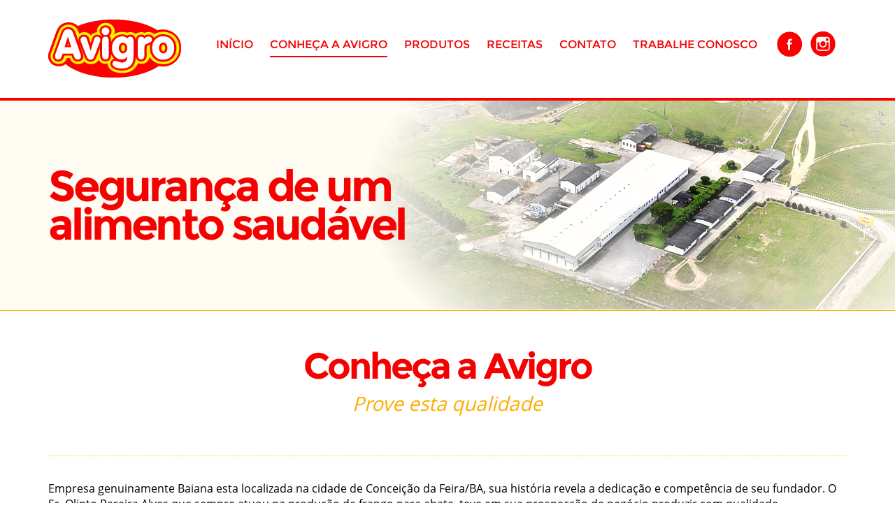

--- FILE ---
content_type: text/html; charset=UTF-8
request_url: https://avigro.com.br/avigro/
body_size: 4380
content:
<!DOCTYPE html>
<html lang="pt-br">
    <head>
        <meta charset="utf-8">
        <meta name="viewport" content="width=device-width, initial-scale=1">
        <!-- The above 3 meta tags *must* come first in the head; any other head content must come *after* these tags -->
        <title>  Avigro - Avigro</title>
        <link rel="shortcut icon" href="https://avigro.com.br/wp-content/themes/wp-tacitus/favicon.ico" type="image/x-icon"/>
        <!-- Bootstrap -->
        <link href="https://avigro.com.br/wp-content/themes/wp-tacitus/css/fontes.css" rel="stylesheet">
        <link href="https://avigro.com.br/wp-content/themes/wp-tacitus/css/bootstrap.min.css" rel="stylesheet">
        <link href="https://avigro.com.br/wp-content/themes/wp-tacitus/style.css" rel="stylesheet">
        <!-- HTML5 shim and Respond.js for IE8 support of HTML5 elements and media queries -->
        <!-- WARNING: Respond.js doesn't work if you view the page via file:// -->
        <!--[if lt IE 9]>
          <script src="https://oss.maxcdn.com/html5shiv/3.7.2/html5shiv.min.js"></script>
          <script src="https://oss.maxcdn.com/respond/1.4.2/respond.min.js"></script>
        <![endif]-->
        <script src="https://ajax.googleapis.com/ajax/libs/jquery/1.11.3/jquery.min.js"></script>
        <!-- jQuery (necessary for Bootstrap's JavaScript plugins) -->
        <script src="https://avigro.com.br/wp-content/themes/wp-tacitus/js/scripts.js"></script>
        <script src="https://avigro.com.br/wp-content/themes/wp-tacitus/js/bootstrap.min.js"></script>
        <script type="text/javascript">
            $(function () {
                $.fn.clickToggle = function (func1, func2) {
                    var funcs = [func1, func2];
                    this.data('toggleclicked', 0);
                    this.click(function () {
                        var data = $(this).data();
                        var tc = data.toggleclicked;
                        $.proxy(funcs[tc], this)();
                        data.toggleclicked = (tc + 1) % 2;
                    });
                    return this;
                };

                $(".navicon").clickToggle(function () {
                    $("nav ul").fadeIn();
                },
                        function () {
                            $("nav ul").fadeOut();
                        });

                var menu = $('#topo');
                var pos = menu.offset();
                $(window).scroll(function () {
                    if ($(this).scrollTop() > pos.top + menu.height() && menu.hasClass('default')) {
                        menu.removeClass('default').addClass('fixed');
                    } else if ($(this).scrollTop() <= pos.top && menu.hasClass('fixed')) {
                        menu.removeClass('fixed').addClass('default');
                    }
                });
            });
        </script>
        <link rel='dns-prefetch' href='//s.w.org' />
<link rel='https://api.w.org/' href='https://avigro.com.br/wp-json/' />
<link rel="canonical" href="https://avigro.com.br/avigro/" />
<link rel='shortlink' href='https://avigro.com.br/?p=14' />
<link rel="alternate" type="application/json+oembed" href="https://avigro.com.br/wp-json/oembed/1.0/embed?url=https%3A%2F%2Favigro.com.br%2Favigro%2F" />
<link rel="alternate" type="text/xml+oembed" href="https://avigro.com.br/wp-json/oembed/1.0/embed?url=https%3A%2F%2Favigro.com.br%2Favigro%2F&#038;format=xml" />
        <!-- <meta name="adopt-website-id" content="1217c005-2f25-4c07-ade9-6ccc5646ced7" /> 
        <script src="//tag.goadopt.io/injector.js?website_code=1217c005-2f25-4c07-ade9-6ccc5646ced7" class="adopt-injector"> -->
        <meta name="adopt-website-id" content="2c43eaa5-a49b-4165-ad9a-410ab4fa417a" />
        <script src="//tag.goadopt.io/injector.js?website_code=2c43eaa5-a49b-4165-ad9a-410ab4fa417a" class="adopt-injector"></script>

    </head>
    <body data-rsssl=1 id="page-14">
        <div id="fb-root"></div>
        <script>(function (d, s, id) {
                var js, fjs = d.getElementsByTagName(s)[0];
                if (d.getElementById(id))
                    return;
                js = d.createElement(s);
                js.id = id;
                js.src = "//connect.facebook.net/pt_BR/sdk.js#xfbml=1&version=v2.5&appId=283570115113822";
                fjs.parentNode.insertBefore(js, fjs);
            }(document, 'script', 'facebook-jssdk'));</script>
        <header id="topo" class="default">
            <div class="container-fluid">
                <h1>
                    <a href="https://avigro.com.br" title="Avigro"><img src="https://avigro.com.br/wp-content/themes/wp-tacitus/imagens/avigro.png" alt="Avigro"></a>
                </h1>
                <nav>
                    <a href="javascript:;" class="navicon"><img src="https://avigro.com.br/wp-content/themes/wp-tacitus/imagens/navicon.gif"></a>
                    <ul id="menu-menu-topo" class="menu"><li id="menu-item-59" class="menu-item menu-item-type-custom menu-item-object-custom menu-item-59"><a href="/">Início</a></li>
<li id="menu-item-60" class="menu-item menu-item-type-post_type menu-item-object-page current-menu-item page_item page-item-14 current_page_item menu-item-60"><a href="https://avigro.com.br/avigro/">Conheça a Avigro</a></li>
<li id="menu-item-62" class="menu-item menu-item-type-custom menu-item-object-custom menu-item-has-children menu-item-62"><a>Produtos</a>
<ul  class="sub-menu">
	<li id="menu-item-69" class="menu-item menu-item-type-post_type menu-item-object-categorias menu-item-69"><a href="https://avigro.com.br/categorias/cortes-congelados-em-bandeja/">› Cortes Congelados em Bandeja</a></li>
	<li id="menu-item-65" class="menu-item menu-item-type-post_type menu-item-object-categorias menu-item-65"><a href="https://avigro.com.br/categorias/cortes-congelados-em-pacote/">› Cortes Congelados em Pacote</a></li>
	<li id="menu-item-66" class="menu-item menu-item-type-post_type menu-item-object-categorias menu-item-66"><a href="https://avigro.com.br/categorias/cortes-congelados-envelopados-individual/">› Cortes Congelados Envelopados Individual</a></li>
	<li id="menu-item-75" class="menu-item menu-item-type-post_type menu-item-object-categorias menu-item-75"><a href="https://avigro.com.br/categorias/cortes-temperados-congelados/">› Cortes Temperados Congelados</a></li>
	<li id="menu-item-64" class="menu-item menu-item-type-post_type menu-item-object-categorias menu-item-64"><a href="https://avigro.com.br/categorias/frango-congelado/">› Frango Congelado</a></li>
	<li id="menu-item-68" class="menu-item menu-item-type-post_type menu-item-object-categorias menu-item-68"><a href="https://avigro.com.br/categorias/miudos-congelados-em-bandeja/">› Miúdos Congelados em Bandeja</a></li>
	<li id="menu-item-67" class="menu-item menu-item-type-post_type menu-item-object-categorias menu-item-67"><a href="https://avigro.com.br/categorias/miudos-congelados-em-pacote/">› Miúdos Congelados em Pacote</a></li>
</ul>
</li>
<li id="menu-item-61" class="menu-item menu-item-type-post_type menu-item-object-page menu-item-61"><a href="https://avigro.com.br/receitas/">Receitas</a></li>
<li id="menu-item-63" class="menu-item menu-item-type-custom menu-item-object-custom menu-item-63"><a href="/#contato">Contato</a></li>
<li id="menu-item-84" class="menu-item menu-item-type-post_type menu-item-object-page menu-item-84"><a href="https://avigro.com.br/trabalhe-conosco/">Trabalhe Conosco</a></li>
<li class="facebook">
                            <a href="https://www.facebook.com/Avigro-739387542872137/?fref=ts" target="_blank" title="Facebook"><img src="https://avigro.com.br/wp-content/themes/wp-tacitus/imagens/icon-facebook.png" alt="Facebook"></a>
                            <a href="https://www.instagram.com/frangoavigro/" target="_blank" title="Instagram"><img src="https://avigro.com.br/wp-content/themes/wp-tacitus/imagens/icon-instagram.png" alt="Instagram"></a>
                        </li></ul>  
                </nav>
            </div>
        </header><article id="pagina">
                <header class="topo empresa">
                <div class="container-fluid">
                    <h3>
                        <span>Segurança de um alimento saudável</span>
                    </h3>
                </div>
            </header>
            <div class="container-fluid">
                <hgroup>
                    <h2>Conheça a Avigro</h2>
                    <h3>Prove esta qualidade</h3>
                </hgroup>
                <p>Empresa genuinamente Baiana esta localizada na cidade de Conceição da Feira/BA, sua história revela a dedicação e competência de seu fundador. O Sr. Olinto Pereira Alves que sempre atuou na produção de frango para abate, teve em sua prospecção de negócio produzir com qualidade comprovada proteína animal e tornar acessível aos lares dos consumidores.</p>
<p>Assim, passou da posição de produtor rural para o setor da indústria de Alimentos de proteína animal.</p>
<p>Para que o projeto de produção desse os resultados desejados foram tomadas ações em investimentos para verticalização do processo produtivo.</p>
<p>O complexo produtivo da AVIGRO compreende as seguintes células de produção: Fabrica de Ração, que possibilitou a confecção de ração balanceada e de qualidade para a produção de Frango, tendo como fator principal a qualidade dos grãos dentre outros produtos.</p>
<p>Hoje a AVIGRO conta com um alojamento de 1.800.000 frangos, sendo que 80% do alojamento se dá em granjas próprias, os demais 20% são integrados em granjas de terceiros.</p>
<p>O Incubatório da AVIGRO fundado em 23/07/1993 viabilizou a produção de Pinto de Um Dia, produção essa voltada para o próprio consumo o que garante a qualidade do nosso Frango.</p>
<p>A granja de Matrizes tem capacidade de alojamento de 140.000 aves, localizada no município de Crisópolis/BA, se tornou fundamental na qualidade do produto final.</p>
<p>Em consonância aos investimentos efetuados surge a necessidade de industrializar esta carne de frango, logo foi feito o investimento na construção do Abatedouro e Frigorifico para o processamento da carne de frango que foi inaugurado em abril de 2000.</p>
<p>Contando com tecnologia e profissionais capacitados a AVIGRO abate 55.000 frangos dia, produzindo 123.000 Kg de carne de frango em seus variados cortes e frango inteiro.</p>
<p>A nossa missão é produzir proteína animal de qualidade, contribuindo com o desenvolvimento socioeconômico da região a qual esta inserido, respeitando os nossos consumidores e colaboradores.</p>
<p>Obrigado por nos visitar seja sempre bem-vindo!</p>
                <div class="clearfix"></div>
                <br>
                <figure class="pic">
                    <img src="https://avigro.com.br/wp-content/themes/wp-tacitus/imagens/abatedouro.jpg" class="img-responsive">
                </figure>
                <h3 class="tt" style="margin-top: 0">Abatedouro</h3>
                <p>Estruturada com equipamentos de última geração e técnicos qualificados, a Avigro, primeiro abatedouro industrial do estado da Bahia é preparada para atender as grandes demandas de um mercado crescente com qualidade superior. Em uma área de 30.000m2, Avigro entrega atualmente mais de 55.000 frangos por dia com capacidade para abater, resfriar e congelar 80.000 frangos/dia. Todo este processo é acompanhado com rigor por técnicos que atestam a qualidade dos produtos Avigro. Além da geração de mais de 250 empregos criados neste empreendimento, Avigro desenvolve trabalho expressivo de integração com os produtores de frangos da região, fornecendo pintos de um dia, ração e assistência técnica.</p>
                <div class="clearfix">&nbsp;</div><br>
                <figure class="pic">
                    <img src="https://avigro.com.br/wp-content/themes/wp-tacitus/imagens/producao.jpg" class="img-responsive">
                </figure>
                <h3 class="tt" style="margin-top: 0">Linha de Produção</h3>
                <p>Os produtos da Avigro é qualidade garantida que chega para o consumo dos milhões de brasileiros nos seus lares, nos restaurantes com a segurança de um alimento saudável, as aves são alimentadas com rações naturais extraídas dos melhores grãos selecionados e trazidos de várias regiões do país e todo ciclo de vida, crescimento e engorda tem o acompanhamento periódico efetivo dos Técnicos do SIE - Serviço de Inspeção Estadual.<br>
                    É assim que a Avigro se consolida como a maior produtora da região com ampla distribuição em todo o estado e no país.</p>
                <div class="clearfix"></div>

            </div>
        </article>
<footer id="rodape">
    <div class="container-fluid">
        <div class="politicas">
            <a href="https://avigro.com.br/aviso-de-privacidade/" target="_blank">Aviso de privacidade</a>
            <!-- <a href="https://dpo.privacytools.com.br/policy-view/8wmXe0wW3/2/poli%CC%81tica-de-cookies/pt_BR" target="_blank">Política de Cookies</a>
            <a href="https://dpo.privacytools.com.br/policy-view/qrOzaerA9/3/termos-de-uso/pt_BR" target="_blank">Termos de Uso</a>
            <a href="https://avigro.com.br/arquivos/POLITICA_DE_SEGURANCA_DA_INFORMACAO_E_PRIVACIDADE.pdf" target="_blank">Política de Segurança da Informação e Privacidade</a> -->
        </div>
    </div>
    
            <div class="container-fluid">
                <div class="corpiring">
                     ® 2026 Todos os direitos reservados. AVIGRO
                </div>
                <a href="http://www.tacitus.com.br/" target="_blank" class="tacitus" title="Tacitus Tecnologia"><img src="https://avigro.com.br/wp-content/themes/wp-tacitus/imagens/tacitus.gif" alt="Tacitus Tecnologia"></a>
            </div>
        </footer>
        <!-- <link rel="stylesheet" href="https://cdn.privacytools.com.br/public_api/banner/style/W2A6116181.css?t=1"></link>
<script type="text/javascript" src="https://cdn.privacytools.com.br/public_api/banner/script/W2A6116181.js?p=bottom&t=1"></script>   -->

    </body>
</html>

--- FILE ---
content_type: text/css
request_url: https://avigro.com.br/wp-content/themes/wp-tacitus/css/fontes.css
body_size: 1421
content:
/* Generated by Font Squirrel (http://www.fontsquirrel.com) on October 13, 2015 */
@font-face {
    font-family: 'Montserrat-Bold';
    src: url('../fonts/Montserrat-Bold.eot');
    src: url('../fonts/Montserrat-Bold.eot?#iefix') format('embedded-opentype'),
         url('../fonts/Montserrat-Bold.woff2') format('woff2'),
         url('../fonts/Montserrat-Bold.woff') format('woff'),
         url('../fonts/Montserrat-Bold.ttf') format('truetype'),
         url('../fonts/Montserrat-Bold.svg#Montserrat-Bold') format('svg');
    font-weight: normal;
    font-style: normal;

}

@font-face {
    font-family: 'Montserrat-Regular';
    src: url('../fonts/Montserrat-Regular.eot');
    src: url('../fonts/Montserrat-Regular.eot?#iefix') format('embedded-opentype'),
         url('../fonts/Montserrat-Regular.woff2') format('woff2'),
         url('../fonts/Montserrat-Regular.woff') format('woff'),
         url('../fonts/Montserrat-Regular.ttf') format('truetype'),
         url('../fonts/Montserrat-Regular.svg#Montserrat-Regular') format('svg');
    font-weight: normal;
    font-style: normal;

}

@font-face {
    font-family: 'Open-Sans';
    src: url('../fonts/Opensans-Regular.eot');
    src: url('../fonts/Opensans-Regular.eot?#iefix') format('embedded-opentype'),
         url('../fonts/Opensans-Regular.woff2') format('woff2'),
         url('../fonts/Opensans-Regular.woff') format('woff'),
         url('../fonts/Opensans-Regular.ttf') format('truetype'),
         url('../fonts/Opensans-Regular.svg#Open-Sans') format('svg');
    font-weight: normal;
    font-style: normal;

}

--- FILE ---
content_type: text/css
request_url: https://avigro.com.br/wp-content/themes/wp-tacitus/style.css
body_size: 18824
content:
/*
Theme Name: Avigro
Theme URI: http://www.avigro.com.br
Author: Tacitus Tecnologia
Author URI: http://www.tacitus.com.br/
Description: Tema para Avigro
Version: 1.0
*/

body { font-family: 'Open-Sans'; font-size: 16px; color: #000; width: 100%; height: 100%; }

.clear {clear:both;}
.sem-texto     {display:block; overflow:hidden; text-indent:-9999px;}
.normal {font-weight:normal;}
.container-fluid { max-width: 1172px; margin: 0 auto; position: relative; }

header, section, footer, article, nav, aside {
    display: block;
}
.texto-privacidade p {
    margin-bottom: 20px !important;
}
/*cores*/
.preto {color:#000000;}
.branco {color:#FFFFFF !important;}
.amarelo { color: #FFFF35}
.cinza {color: #111111}

/*tamanhos*/
.font-10 {font-size:10px;}
.font-11 {font-size:11px;}
.font-12 {font-size:12px;}
.font-14 {font-size:14px;}
.font-16 {font-size:16px;}
.font-18 {font-size:18px;}
.font-20 {font-size:20px;}
.font-22 {font-size:22px;}
.font-24 {font-size:24px;}
.font-26 {font-size:26px;}
.font-28 {font-size:28px;}
.font-30 {font-size:30px;}
.font-34 {font-size:34px;}

#page { margin: 30px 0}
#page a{ padding: 7px 12px; background-color: #FFAC00; color: #FFF}
#page .next-page { float: right}
#page .previous-page { float: left}

hgroup {
    text-align: center;
}
hgroup h2 {
    font-family: 'Montserrat-Bold';
    text-transform: uppercase;
    letter-spacing: -0.06em;
    font-size: 52px;
    margin: 0;
}
hgroup h3 {
    font-weight: normal;
    font-style: italic;
    font-size: 28px;
    max-width: 890px;
    margin-left: auto;
    margin-right: auto;
}
.dpo a{
    color: #fff;
    text-decoration: none;
    background: #FFAC00;
    padding: 16px 36px;
    text-transform: uppercase;
    font-weight: bold;
    display: inline-block;
    text-align: center;
}

/****************************************
    TOPO
****************************************/
header#topo {
    width: 100%;
    z-index: 10;
    background-color: #FFFFFF;
    border-bottom: 4px solid #F50101;
}
header#topo h1 {
    width: 190px;
    float: left;
    margin: 0;
}
header#topo h1 img {
    width: 100%;
}
header#topo nav {
    float: right;
}
header#topo ul {
    list-style: none;
    margin: 48px 0 0 0;
    padding: 0;
}
header#topo ul li {
    font-family: 'Montserrat-Regular';
    text-transform: uppercase;
    margin: 0 12px;
    font-size: 16px;
    float: left;
}

header#topo ul li a {
    line-height: 32px;
    display: block;
    color: #F50101;
    position: relative;
}
#page-1 header#topo ul li.menu-item-59 a,
#page-14 header#topo ul li.menu-item-60 a,
#produtos header#topo ul li.produtos a,
#page-56 header#topo ul li.menu-item-61 a,
#campanhas header#topo ul li.campanhas a,
header#topo ul li.ativo a,
header#topo ul li:hover a {
    border-bottom: 2px solid #F50101;       
}
header#topo ul li.facebook a {
    display: inline-block;
    padding: 0 4px;
    margin-top: -3px;
}
header#topo ul li.produtos:hover a,
header#topo ul li.facebook:hover a {
    border: 0
}

header#topo.fixed {
    position: fixed;
    top:0
}
header#topo.fixed h1 {
    width: 120px
}
header#topo.fixed>div>nav>ul {
    margin-top: 26px;
    display: block;
}
header#topo .navicon {
    position: absolute;
    right: 40px;
    top: 54px;
    display: none
}
header#topo .sub-menu, 
header#topo .submenu {
    padding:8px 12px;
    border: 1px solid #F50101;
    -webkit-border-radius: 5px;
    -moz-border-radius: 5px;
    border-radius: 5px;
    display: none;
    position: absolute;
    background-color: #FFF;
    z-index: 11;
    margin-top: 0;
}
header#topo .sub-menu a,
header#topo .submenu a {
    color: #F50101;
    font-size: 13px;
    text-transform: none;
    line-height: 20px;
}
header#topo ul li:hover .sub-menu,
header#topo ul li:hover .submenu {
    display: block;
}
header#topo ul li:hover .sub-menu a,
header#topo ul li:hover .submenu a {
    border: 0 !important;
}

/****************************************
    DESTAQUE
****************************************/
article#destaque {
    height: 458px;
}

/****************************************
    ESTRUTURA
****************************************/
article#estrutura {
    background-color: #F50101;
    padding: 46px 0;
}
article#estrutura .box-page {
    text-align: center;
    color: #FFF;
}
article#estrutura .box-page figure {
    margin: 0;
}
article#estrutura .box-page h2 {
    font-family: 'Montserrat-Bold';
    text-transform: uppercase;
    letter-spacing: -0.09em;
    font-size: 27px;
    color: #FFF100;

}

/****************************************
    PRODUTOS
****************************************/
article#produtos {
    padding: 56px 0 100px 0;
    background: url(imagens/bg_produtos.jpg) center top no-repeat #FFFCF3;
    background-size: auto 100%;
}
article#produtos h2 {
    font-size: 64px;
    color: #F50101;
    margin: 0;
}
article#produtos h3 {
    color: #FFAC00;
    margin:8px auto 20px auto;
}
article#produtos ul.submenu {
    list-style: none;
    padding: 20px 0 0 0;
    margin: 0;
    text-align: center;
}
article#produtos ul.submenu li {
    font-family: 'Montserrat-Regular';
    font-size: 13px;
    line-height: 28px;
    background-color: #FA0001;
    margin: 0 8px 6px 8px;
    display: inline-block;
    -webkit-border-radius: 15px;
    -moz-border-radius: 15px;
    border-radius: 15px;
    overflow: hidden;
}
article#produtos ul.submenu li a {
    color: #FFF;
    padding: 0 18px;
}
.wide-container {
    width: 100%;
    max-width: 982px;
    margin: 0 auto;
    position: relative;
}
.wide-container img {
    width: 100%
}
article#produtos .wide-container:hover .submenu {
    display: block;
}
.tabela {
    width: 100%;
    float: left;
    max-width: 450px;
    font-size: 13px;
    margin: 20px 0;
}
.box-tabela {
    width: 100%;
    font-size: 15px;
    border: 3px solid #FA0001;
    -webkit-border-radius: 18px;
    -moz-border-radius: 18px;
    border-radius: 18px;
    color: #FA0001;
    overflow: hidden;
}
.box-tabela .header {
    text-align: center;
    font-size: 20px;
    letter-spacing: -0.05em;
    text-transform: uppercase;
    padding: 8px 0;
}
.box-tabela .header .porcao {
    text-transform: none;
    font-size: 14px;
}
.box-tabela ul {
    list-style: none;
    padding: 0 0 0 10px;
    margin: 0;
    border-top: 2px solid #FA0001;
    float: left;
    width: 100%;
}
.box-tabela ul li {
    line-height: 16px;
    float: left;
    padding: 5px 0;
}
.box-tabela ul li.colunm1 {
    width: 60%;
}
.box-tabela ul li.colunm2 {
    width: 27%;
    text-align: center;
    border-right: 2px solid #FA0001;
}
.box-tabela ul li.colunm3 {
    width: 13%;
    text-align: center;
}
.box-tabela ul li.colunm4 {
    width: 87%;
    text-align: center;
    border-right: 2px solid #FA0001;
}
.box-tabela .montserrat {
    font-family: 'Montserrat-Regular';    
}

/****************************************
    RECEITAS
****************************************/
article#receitas {
    padding: 46px 0;
    background: url(imagens/background-receitas.jpg) no-repeat;
    background-size: auto 100%;
}
article#receitas h2 {
    color: #FFFF4C;
    margin: 0;
}
article#receitas h3 {
    color: #FFF;
    margin:8px auto 60px auto;
}
article#receitas .box-receita {
    color: #FFF;
    text-align: center;
    margin-bottom: 20px;
}
article#receitas .box-receita figure {
    -webkit-border-radius: 150px;
    -moz-border-radius: 150px;
    border-radius: 150px;
    border: 7px solid #FFFF35;
    overflow: hidden;
    width: 209px;
    height: 209px;
    margin: 0 auto;
}
article#receitas .box-receita figure img {
    min-width: 100%;
    height: 100%;
}
article#receitas .box-receita h4 {
    font-family: 'Montserrat-Bold';
    font-size: 22px;
    margin: 20px 0;
    letter-spacing: -0.06em;
}
article#receitas .box-receita p {
    font-size: 13px;
}

/****************************************
    CAMPANHAS
****************************************/
article#campanhas {
    padding: 46px 0;
    background-color: #F7ECCE;
}
article#campanhas h2 {
    color: #F50101;
    margin: 0;
}
article#campanhas h3 {
    color: #FFAC00;
    margin:8px auto 60px auto;
}
article#campanhas .row2 {
    margin-left: -3px;
    margin-right: -3px;
}
article#campanhas .col-sm-9,
article#campanhas .col-sm-6,
article#campanhas .col-sm-3 {
    padding-left: 3px;
    padding-right: 3px;
    overflow: hidden;
    margin-bottom: 6px;
}
article#campanhas .box-video,
article#campanhas .box-video2,
article#campanhas .box-video3 {
    width: 100%;
    height: 345px;
    overflow: hidden;
    position: relative;
}
article#campanhas .box-video span {
    width: 100%;
    height: 100%;
    position: absolute;
    background: url(imagens/play.png) center center no-repeat;
}
article#campanhas .box-video img {
    width: 100%;
    min-height: 100%;
}
article#campanhas .box-video2 img {
    min-width: 100%;
    height: 100%;
}
article#campanhas .box-video3 img {
    width: 100%;
    min-height: 100%;
}
article#campanhas .box-titulo {
    display: table;
    height: 345px;
    background-color: #FEAD01;
}
article#campanhas .box-titulo h3 {
    display: table-cell;
    vertical-align: middle;
    font-family: 'Montserrat-Bold';
    letter-spacing: -0.06em;
    font-size: 36px;
    padding: 0 25px;
    color: #FFF;    
}
article#campanhas .box-seta {
    display: table;
    width: 100%;
    height: 345px;
    background-color: #F50101;
}
article#campanhas .box-seta a {
    display: table-cell;
    vertical-align: middle;
    text-align: center;
}

/****************************************
    CONTATO
****************************************/
article#contato {
    padding: 46px 0;
}
article#contato h2 {
    color: #F50101;
    margin: 0;
}
article#contato h3 {
    color: #FFAC00;
    margin:8px auto 60px auto;
}
article#contato h4 {
    font-family: 'Montserrat-Bold';
    text-transform: uppercase;
    letter-spacing: -0.06em;
    font-size: 24px;
    color: #3F3824;
    margin: 0 0 20px 0;
}
article#contato #mapa {
    width: 100%;
    line-height: 0;
    height: 380px;
    overflow: hidden;
    margin-bottom: 35px;
}
article#contato .scrolloff {
    pointer-events: none;
    width: 100%;
    height: 380px;
}
article#contato .box-contato {
    padding-left: 36px;
    color: #777777;
}
article#contato .endereco {
    background: url(imagens/icon-endereco.png) left 3px no-repeat;
}
article#contato .telefone {
    background: url(imagens/icon-telefone.png) left 4px no-repeat;
    margin-bottom: 8px;
}
article#contato .fax {
    background: url(imagens/icon-impressora.png) left 4px no-repeat;
}
article#contato .email {
    background: url(imagens/icon-email.png) left 4px no-repeat;
}
 .form-control {
    -webkit-border-radius: 0;
    -moz-border-radius: 0;
    border-radius: 0;
    height: auto;
    font-size: 16px;
    padding: 13px 18px;
    margin-bottom: 30px;
    border: 2px solid #DDDDDD;
}
 button {
    font-family: 'Montserrat-Bold';
    text-transform: uppercase;
    background-color: #FEAD01;
    border: 0;
    color: #FFF;
    font-size: 24px;
    width: 100%;
    height: 80px;
}
/****************************************
    PAGINAS
****************************************/
article#pagina {
    padding-bottom: 25px;
}
article#pagina header {
    background: url(imagens/bg_paginas1.jpg) center top no-repeat #FFFCF3;
    background-size: auto 100%;
    width: 100%;
    border-bottom: 1px solid #FFAC00;
}
article#pagina header.pg2 {
    background: url(imagens/bg_paginas2.jpg) center top no-repeat #FFFCF3;
}
article#pagina header.pg3 {
    background: url(imagens/bg_paginas3.jpg) center top no-repeat #FFFCF3;
}
article#pagina header.empresa {
    background: url(imagens/bg_empresa.jpg) center top no-repeat #FFFCF3;
}
article#pagina header h3 {
    height: 300px;
    margin: 0;
    display: table;
    font-family: 'Montserrat-Bold';
    letter-spacing: -0.06em;
    line-height: 0.9em;
    font-size: 62px;
    color: #F50101;
    max-width: 648px;
}
article#pagina header.pg3 h3 {
    max-width: 500px;
}
article#pagina header h3 span {
    display: table-cell;
    vertical-align: middle;
}
article#pagina hgroup {
    padding: 50px 0;
    margin-bottom: 35px;
    border-bottom: 1px dotted #FFC13F;
}
article#pagina hgroup h2 {
    color: #F50101;
    text-transform: none !important;
}
article#pagina hgroup h3 {
    color: #FFAC00;
    margin-top: 10px;
}

article#pagina h1 {
    font-family: 'Montserrat-Bold';
    letter-spacing: -0.09em;
    font-size: 26px;
    color: #F50101;
    margin:0 0 25px 0;
    float: left;
    width: 55%;
}
article#pagina figure {
    float: right;
    text-align: center;
    margin: 0 0 20px 25px;
    padding: 0;
    width: 45%;
}
article#pagina figure img {
    width: 100%;
    margin: 0 auto;
}
article#pagina .resumo {
    margin: 10px 0 25px 0;
    width: 100%;
    color: #777777
}
article#pagina .titulo {
    font-family: 'Montserrat-Bold';
    letter-spacing: -0.09em;
    font-size: 26px;
    color: #F50101;
    margin:0 0 25px 0;
}
article#pagina .tt {
    font-family: 'Montserrat-Bold';
    letter-spacing: -0.09em;
    font-size: 45px;
    color: #F50101;
    margin:0 0 25px 0;
}
article#pagina .pic {
    width: 40%;
    float: right;
    border: 2px solid #FFAC00;
    margin: 0 0 20px 35px;
    -webkit-border-radius: 2px;
    -moz-border-radius: 2px;
    border-radius: 2px;
    overflow: hidden;
}
article#pagina .info {
    font-size: 20px;
    margin-top: 25px;
    display: block;
}
article#pagina hr {
    border: 0;
    padding: 35px 0 0 0;
    margin:0 0 35px 0;
    display: block;
    border-bottom: 1px dotted #FFC13F;
}
article#pagina .foto {
    width: 100%;
    max-width: 360px;
    margin: 0 auto;
}

/****************************************
    RODAPÉ
****************************************/
footer#rodape {
    background-color: #F50101;
    padding: 30px 0;
}
footer#rodape .politicas {
    display: flex;
    justify-content: end;
    font-size: 30px;
    font-weight: bold;
    margin-bottom: 40px;
}
footer#rodape .politicas a{
    color: white;
}
footer#rodape .corpiring {
    float: left;
    color: #FFF;
    font-size: 18px;
}
footer#rodape .tacitus {
    float: right;
}

@media only screen and (max-width: 1172px) {
    article#destaque { height: 440px}
}
@media only screen and (max-width: 1100px) {
    header#topo ul li.facebook { display: none}
    article#destaque { height: 414px}
}
@media only screen and (max-width: 1024px) {
    article#destaque { height: 385px}
    article#campanhas .box-video, 
    article#campanhas .box-video2, 
    article#campanhas .box-video3,
    article#campanhas .box-seta,
    article#campanhas .box-titulo{ height: 286px;}
}
@media only screen and (max-width: 960px) {
    header#topo ul li { margin: 0 9px;}
    article#destaque { height: 360px}
}
@media only screen and (max-width: 768px) {
    header#topo nav { margin: 0 auto 20px auto; float: none;}
    header#topo ul { margin: 0 auto; text-align: center}
    header#topo ul li { margin: 0; float: none; display: inline-block; font-size: 15px;}
    header#topo ul li a { padding: 0 11px;}
    article#destaque { height: 288px}
    article#produtos h2,
    hgroup h2 { font-size: 44px}
    hgroup h3 { font-size: 20px; max-width: 90%}
    header#topo ul { display: none; clear: both; margin-top: 20px;}
    header#topo ul li { float: none; width: 100%; text-align: left}
    header#topo .navicon { display: block}
    header#topo.fixed ul { margin-top: 0; display: none}
    header#topo.fixed .navicon { top: 28px}
    article#campanhas .box-video, 
    article#campanhas .box-video2, 
    article#campanhas .box-video3,
    article#campanhas .box-seta,
    article#campanhas .box-titulo{ height: 234px;}
    article#campanhas .box-video span { background-size: auto 50%}
    article#campanhas .box-titulo h3 { font-size: 26px}
    header#topo .submenu { display: block; position: relative; border: 0; padding-top: 0}
    header#topo .submenu a { margin-bottom: 4px;}
    #home header#topo ul li.home a,
    #empresa header#topo ul li.empresa a,
    #produtos header#topo ul li.produtos a,
    #receitas header#topo ul li.receitas a,
    header#topo ul li.ativo a,
    header#topo ul li:hover a {
        border-bottom: 0;       
    }
    article#pagina .tt { font-size: 40px}
    article#pagina .pic { width: 50%;}
}
@media only screen and (max-width: 767px) {
    article#estrutura .box-page,
    article#receitas .box-receita,
    article#contato .box-contato { margin-bottom: 25px;}
    footer#rodape { padding: 46px 0; font-size: 14px;}
    footer#rodape .corpiring { font-size: 15px; line-height: 30px}
    article#contato button { height: 56px;}
    article#destaque { height: 250px}
    article#contato #mapa,
    article#contato .scrolloff {height: 370px;}
    article#campanhas .box-video, 
    article#campanhas .box-video2, 
    article#campanhas .box-video3 { height: 224px;}
    article#campanhas .box-video img, 
    article#campanhas .box-video2 img, 
    article#campanhas .box-video3 img { width: 100%; min-height: 100%}
    article#campanhas .box-seta,
    article#campanhas .box-titulo{ height: auto; width: 100%; padding: 20px 0}
    article#pagina figure { width: 100%; float: none;}
    article#pagina .col-sm-4 { margin-bottom: 25px; text-align: center}
    article#pagina header h3 { max-width: 76%; height: 218px; font-size: 40px}
    article#pagina h1 { width: 100%; float: none}
    article#pagina figure { width: 100%; text-align: center; float: none}
    article#pagina figure img { width: 100%; max-width: 320px;}
    article#produtos { padding:56px 0 }
    article#produtos ul.submenu li { margin: 0 4px 6px 4px}
    article#pagina .pic { float: none; width: 100%; max-width: 414px; margin: 0 auto 20px auto}
    article#pagina .pic img { width: 100%; max-width: 100%}
}
@media only screen and (max-width: 568px) {
    article#contato #mapa,
    article#contato .scrolloff {height: 320px;}
    article#destaque { height: 210px}
    article#pagina hgroup { padding: 30px 0}
    header#topo h1,
    header#topo.fixed h1 {width: 102px;}
    header#topo .navicon { top: 25px; right: 20px}
    article#pagina .tt { font-size: 34px}
    article#produtos ul.submenu li {line-height: 16px;}
    article#produtos ul.submenu li a {padding: 5px 18px; display: block}
}
@media only screen and (max-width: 480px) {
    header#topo .navicon { top: 28px;}
    article#destaque { height: 180px}
    article#produtos h2,
    hgroup h2 { font-size: 40px}
    hgroup h3 { font-size: 18px; max-width: 90%}
}
@media only screen and (max-width: 479px) {    
    article#destaque {  display: none}
    footer#rodape,
    footer#rodape .tacitus,
    footer#rodape .corpiring { float: none; text-align: center}
    footer#rodape .corpiring { line-height: 18px; margin-bottom: 14px}
    article#pagina hgroup { padding: 26px 0}
    article#pagina hgroup h2 { font-size: 36px}
    article#pagina hgroup h3 { font-size: 16px}
    article#pagina header h3 { max-width: 73%; height: 154px; font-size: 22px}
}

--- FILE ---
content_type: application/javascript
request_url: https://avigro.com.br/wp-content/themes/wp-tacitus/js/scripts.js
body_size: 719
content:
function checaForm() {

    if (document.formContato.Nome.value == "")
    {
        alert('Digite seu NOME!');
        document.formContato.Nome.focus();
        return false;
    }

    if (document.formContato.Telefone.value == "")
    {

        alert('Digite o seu TELEFONE!');
        document.formContato.Telefone.focus();
        return false;
    }

    if (document.formContato.Email.value == "")
    {
        alert('Digite seu E-MAIL!');
        document.formContato.Email.focus();
        return false;
    }

    if (document.formContato.Assunto.value == "")
    {
        alert('Digite o Assunto!');
        document.formContato.Assunto.focus();
        return false;
    }

    if (document.formContato.Mensagem.value == "")
    {
        alert('Digite sua MENSAGEM!');
        document.formContato.Mensagem.focus();
        return false;
    }

    return true;
}